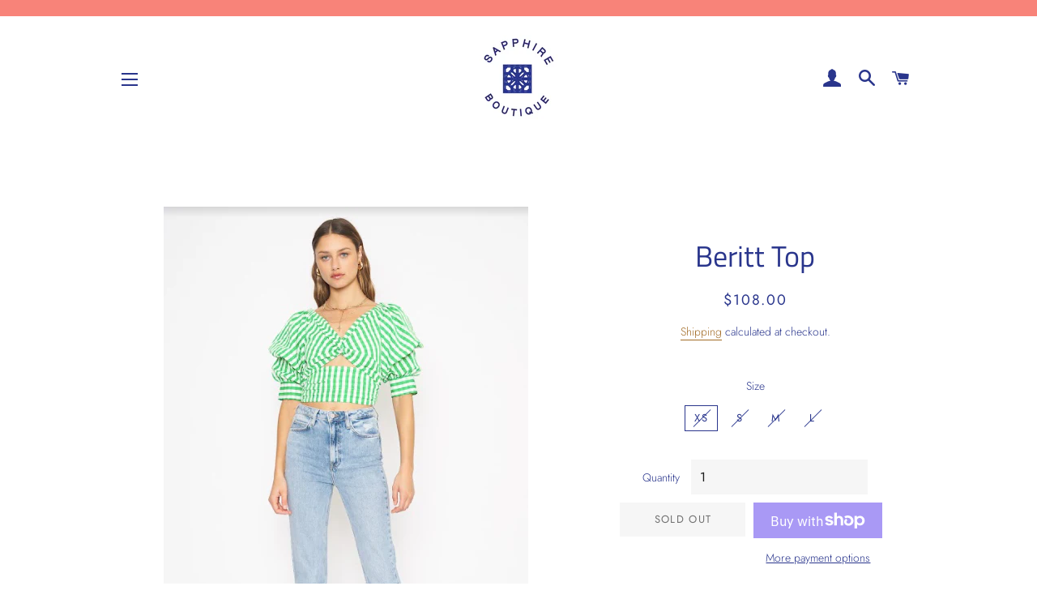

--- FILE ---
content_type: text/html; charset=utf-8
request_url: https://sapphireboutiquecharleston.com/products/beritt-top
body_size: 16875
content:
<!doctype html>
<html class="no-js" lang="en">
<head>

  <!-- Basic page needs ================================================== -->
  <meta charset="utf-8">
  <meta http-equiv="X-UA-Compatible" content="IE=edge,chrome=1">

  
    <link rel="shortcut icon" href="//sapphireboutiquecharleston.com/cdn/shop/files/Sapphire_logo_32x32.JPG?v=1615923776" type="image/png" />
  

  <!-- Title and description ================================================== -->
  <title>
  Beritt Top &ndash; Sapphire Boutique
  </title>

  
  <meta name="description" content="Printed crop top with ruffled balloon sleeves, wrapped fabric that creates a peekaboo cutout, and a statement back to wrap you up in a bow like the gift you are. ">
  

  <!-- Helpers ================================================== -->
  <!-- /snippets/social-meta-tags.liquid -->




<meta property="og:site_name" content="Sapphire Boutique">
<meta property="og:url" content="https://sapphireboutiquecharleston.com/products/beritt-top">
<meta property="og:title" content="Beritt Top">
<meta property="og:type" content="product">
<meta property="og:description" content="Printed crop top with ruffled balloon sleeves, wrapped fabric that creates a peekaboo cutout, and a statement back to wrap you up in a bow like the gift you are. ">

  <meta property="og:price:amount" content="108.00">
  <meta property="og:price:currency" content="USD">

<meta property="og:image" content="http://sapphireboutiquecharleston.com/cdn/shop/products/ScreenShot2022-04-13at2.29.11PM_1200x1200.png?v=1650909905"><meta property="og:image" content="http://sapphireboutiquecharleston.com/cdn/shop/products/ScreenShot2022-04-13at2.29.45PM_1200x1200.png?v=1650909928"><meta property="og:image" content="http://sapphireboutiquecharleston.com/cdn/shop/products/ScreenShot2022-04-13at2.29.28PM_1200x1200.png?v=1650909945">
<meta property="og:image:secure_url" content="https://sapphireboutiquecharleston.com/cdn/shop/products/ScreenShot2022-04-13at2.29.11PM_1200x1200.png?v=1650909905"><meta property="og:image:secure_url" content="https://sapphireboutiquecharleston.com/cdn/shop/products/ScreenShot2022-04-13at2.29.45PM_1200x1200.png?v=1650909928"><meta property="og:image:secure_url" content="https://sapphireboutiquecharleston.com/cdn/shop/products/ScreenShot2022-04-13at2.29.28PM_1200x1200.png?v=1650909945">


<meta name="twitter:card" content="summary_large_image">
<meta name="twitter:title" content="Beritt Top">
<meta name="twitter:description" content="Printed crop top with ruffled balloon sleeves, wrapped fabric that creates a peekaboo cutout, and a statement back to wrap you up in a bow like the gift you are. ">

  <link rel="canonical" href="https://sapphireboutiquecharleston.com/products/beritt-top">
  <meta name="viewport" content="width=device-width,initial-scale=1,shrink-to-fit=no">
  <meta name="theme-color" content="#f88379">

  <!-- CSS ================================================== -->
  <link href="//sapphireboutiquecharleston.com/cdn/shop/t/4/assets/timber.scss.css?v=51845083580850055071768591062" rel="stylesheet" type="text/css" media="all" />
  <link href="//sapphireboutiquecharleston.com/cdn/shop/t/4/assets/theme.scss.css?v=11836169385345101961768591062" rel="stylesheet" type="text/css" media="all" />

  <!-- Sections ================================================== -->
  <script>
    window.theme = window.theme || {};
    theme.strings = {
      zoomClose: "Close (Esc)",
      zoomPrev: "Previous (Left arrow key)",
      zoomNext: "Next (Right arrow key)",
      moneyFormat: "${{amount}}",
      addressError: "Error looking up that address",
      addressNoResults: "No results for that address",
      addressQueryLimit: "You have exceeded the Google API usage limit. Consider upgrading to a \u003ca href=\"https:\/\/developers.google.com\/maps\/premium\/usage-limits\"\u003ePremium Plan\u003c\/a\u003e.",
      authError: "There was a problem authenticating your Google Maps account.",
      cartEmpty: "Your cart is currently empty.",
      cartCookie: "Enable cookies to use the shopping cart",
      cartSavings: "You're saving [savings]",
      productSlideLabel: "Slide [slide_number] of [slide_max]."
    };
    theme.settings = {
      cartType: "page",
      gridType: null
    };
  </script>

  <script src="//sapphireboutiquecharleston.com/cdn/shop/t/4/assets/jquery-2.2.3.min.js?v=58211863146907186831613674200" type="text/javascript"></script>

  <script src="//sapphireboutiquecharleston.com/cdn/shop/t/4/assets/lazysizes.min.js?v=155223123402716617051613674200" async="async"></script>

  <script src="//sapphireboutiquecharleston.com/cdn/shop/t/4/assets/theme.js?v=36273915776091452291613674213" defer="defer"></script>

  <!-- Header hook for plugins ================================================== -->
  <script>window.performance && window.performance.mark && window.performance.mark('shopify.content_for_header.start');</script><meta id="shopify-digital-wallet" name="shopify-digital-wallet" content="/1621327907/digital_wallets/dialog">
<meta name="shopify-checkout-api-token" content="06630f27bb33c8a10c5bac80e6301771">
<meta id="in-context-paypal-metadata" data-shop-id="1621327907" data-venmo-supported="true" data-environment="production" data-locale="en_US" data-paypal-v4="true" data-currency="USD">
<link rel="alternate" type="application/json+oembed" href="https://sapphireboutiquecharleston.com/products/beritt-top.oembed">
<script async="async" src="/checkouts/internal/preloads.js?locale=en-US"></script>
<link rel="preconnect" href="https://shop.app" crossorigin="anonymous">
<script async="async" src="https://shop.app/checkouts/internal/preloads.js?locale=en-US&shop_id=1621327907" crossorigin="anonymous"></script>
<script id="shopify-features" type="application/json">{"accessToken":"06630f27bb33c8a10c5bac80e6301771","betas":["rich-media-storefront-analytics"],"domain":"sapphireboutiquecharleston.com","predictiveSearch":true,"shopId":1621327907,"locale":"en"}</script>
<script>var Shopify = Shopify || {};
Shopify.shop = "sapphire-boutique1.myshopify.com";
Shopify.locale = "en";
Shopify.currency = {"active":"USD","rate":"1.0"};
Shopify.country = "US";
Shopify.theme = {"name":"Brooklyn","id":119864131767,"schema_name":"Brooklyn","schema_version":"17.2.4","theme_store_id":730,"role":"main"};
Shopify.theme.handle = "null";
Shopify.theme.style = {"id":null,"handle":null};
Shopify.cdnHost = "sapphireboutiquecharleston.com/cdn";
Shopify.routes = Shopify.routes || {};
Shopify.routes.root = "/";</script>
<script type="module">!function(o){(o.Shopify=o.Shopify||{}).modules=!0}(window);</script>
<script>!function(o){function n(){var o=[];function n(){o.push(Array.prototype.slice.apply(arguments))}return n.q=o,n}var t=o.Shopify=o.Shopify||{};t.loadFeatures=n(),t.autoloadFeatures=n()}(window);</script>
<script>
  window.ShopifyPay = window.ShopifyPay || {};
  window.ShopifyPay.apiHost = "shop.app\/pay";
  window.ShopifyPay.redirectState = null;
</script>
<script id="shop-js-analytics" type="application/json">{"pageType":"product"}</script>
<script defer="defer" async type="module" src="//sapphireboutiquecharleston.com/cdn/shopifycloud/shop-js/modules/v2/client.init-shop-cart-sync_BT-GjEfc.en.esm.js"></script>
<script defer="defer" async type="module" src="//sapphireboutiquecharleston.com/cdn/shopifycloud/shop-js/modules/v2/chunk.common_D58fp_Oc.esm.js"></script>
<script defer="defer" async type="module" src="//sapphireboutiquecharleston.com/cdn/shopifycloud/shop-js/modules/v2/chunk.modal_xMitdFEc.esm.js"></script>
<script type="module">
  await import("//sapphireboutiquecharleston.com/cdn/shopifycloud/shop-js/modules/v2/client.init-shop-cart-sync_BT-GjEfc.en.esm.js");
await import("//sapphireboutiquecharleston.com/cdn/shopifycloud/shop-js/modules/v2/chunk.common_D58fp_Oc.esm.js");
await import("//sapphireboutiquecharleston.com/cdn/shopifycloud/shop-js/modules/v2/chunk.modal_xMitdFEc.esm.js");

  window.Shopify.SignInWithShop?.initShopCartSync?.({"fedCMEnabled":true,"windoidEnabled":true});

</script>
<script>
  window.Shopify = window.Shopify || {};
  if (!window.Shopify.featureAssets) window.Shopify.featureAssets = {};
  window.Shopify.featureAssets['shop-js'] = {"shop-cart-sync":["modules/v2/client.shop-cart-sync_DZOKe7Ll.en.esm.js","modules/v2/chunk.common_D58fp_Oc.esm.js","modules/v2/chunk.modal_xMitdFEc.esm.js"],"init-fed-cm":["modules/v2/client.init-fed-cm_B6oLuCjv.en.esm.js","modules/v2/chunk.common_D58fp_Oc.esm.js","modules/v2/chunk.modal_xMitdFEc.esm.js"],"shop-cash-offers":["modules/v2/client.shop-cash-offers_D2sdYoxE.en.esm.js","modules/v2/chunk.common_D58fp_Oc.esm.js","modules/v2/chunk.modal_xMitdFEc.esm.js"],"shop-login-button":["modules/v2/client.shop-login-button_QeVjl5Y3.en.esm.js","modules/v2/chunk.common_D58fp_Oc.esm.js","modules/v2/chunk.modal_xMitdFEc.esm.js"],"pay-button":["modules/v2/client.pay-button_DXTOsIq6.en.esm.js","modules/v2/chunk.common_D58fp_Oc.esm.js","modules/v2/chunk.modal_xMitdFEc.esm.js"],"shop-button":["modules/v2/client.shop-button_DQZHx9pm.en.esm.js","modules/v2/chunk.common_D58fp_Oc.esm.js","modules/v2/chunk.modal_xMitdFEc.esm.js"],"avatar":["modules/v2/client.avatar_BTnouDA3.en.esm.js"],"init-windoid":["modules/v2/client.init-windoid_CR1B-cfM.en.esm.js","modules/v2/chunk.common_D58fp_Oc.esm.js","modules/v2/chunk.modal_xMitdFEc.esm.js"],"init-shop-for-new-customer-accounts":["modules/v2/client.init-shop-for-new-customer-accounts_C_vY_xzh.en.esm.js","modules/v2/client.shop-login-button_QeVjl5Y3.en.esm.js","modules/v2/chunk.common_D58fp_Oc.esm.js","modules/v2/chunk.modal_xMitdFEc.esm.js"],"init-shop-email-lookup-coordinator":["modules/v2/client.init-shop-email-lookup-coordinator_BI7n9ZSv.en.esm.js","modules/v2/chunk.common_D58fp_Oc.esm.js","modules/v2/chunk.modal_xMitdFEc.esm.js"],"init-shop-cart-sync":["modules/v2/client.init-shop-cart-sync_BT-GjEfc.en.esm.js","modules/v2/chunk.common_D58fp_Oc.esm.js","modules/v2/chunk.modal_xMitdFEc.esm.js"],"shop-toast-manager":["modules/v2/client.shop-toast-manager_DiYdP3xc.en.esm.js","modules/v2/chunk.common_D58fp_Oc.esm.js","modules/v2/chunk.modal_xMitdFEc.esm.js"],"init-customer-accounts":["modules/v2/client.init-customer-accounts_D9ZNqS-Q.en.esm.js","modules/v2/client.shop-login-button_QeVjl5Y3.en.esm.js","modules/v2/chunk.common_D58fp_Oc.esm.js","modules/v2/chunk.modal_xMitdFEc.esm.js"],"init-customer-accounts-sign-up":["modules/v2/client.init-customer-accounts-sign-up_iGw4briv.en.esm.js","modules/v2/client.shop-login-button_QeVjl5Y3.en.esm.js","modules/v2/chunk.common_D58fp_Oc.esm.js","modules/v2/chunk.modal_xMitdFEc.esm.js"],"shop-follow-button":["modules/v2/client.shop-follow-button_CqMgW2wH.en.esm.js","modules/v2/chunk.common_D58fp_Oc.esm.js","modules/v2/chunk.modal_xMitdFEc.esm.js"],"checkout-modal":["modules/v2/client.checkout-modal_xHeaAweL.en.esm.js","modules/v2/chunk.common_D58fp_Oc.esm.js","modules/v2/chunk.modal_xMitdFEc.esm.js"],"shop-login":["modules/v2/client.shop-login_D91U-Q7h.en.esm.js","modules/v2/chunk.common_D58fp_Oc.esm.js","modules/v2/chunk.modal_xMitdFEc.esm.js"],"lead-capture":["modules/v2/client.lead-capture_BJmE1dJe.en.esm.js","modules/v2/chunk.common_D58fp_Oc.esm.js","modules/v2/chunk.modal_xMitdFEc.esm.js"],"payment-terms":["modules/v2/client.payment-terms_Ci9AEqFq.en.esm.js","modules/v2/chunk.common_D58fp_Oc.esm.js","modules/v2/chunk.modal_xMitdFEc.esm.js"]};
</script>
<script id="__st">var __st={"a":1621327907,"offset":-18000,"reqid":"dc2399cd-05b1-4a56-8840-6762a4aa1c90-1769356674","pageurl":"sapphireboutiquecharleston.com\/products\/beritt-top","u":"31abe03314f0","p":"product","rtyp":"product","rid":7654602277115};</script>
<script>window.ShopifyPaypalV4VisibilityTracking = true;</script>
<script id="captcha-bootstrap">!function(){'use strict';const t='contact',e='account',n='new_comment',o=[[t,t],['blogs',n],['comments',n],[t,'customer']],c=[[e,'customer_login'],[e,'guest_login'],[e,'recover_customer_password'],[e,'create_customer']],r=t=>t.map((([t,e])=>`form[action*='/${t}']:not([data-nocaptcha='true']) input[name='form_type'][value='${e}']`)).join(','),a=t=>()=>t?[...document.querySelectorAll(t)].map((t=>t.form)):[];function s(){const t=[...o],e=r(t);return a(e)}const i='password',u='form_key',d=['recaptcha-v3-token','g-recaptcha-response','h-captcha-response',i],f=()=>{try{return window.sessionStorage}catch{return}},m='__shopify_v',_=t=>t.elements[u];function p(t,e,n=!1){try{const o=window.sessionStorage,c=JSON.parse(o.getItem(e)),{data:r}=function(t){const{data:e,action:n}=t;return t[m]||n?{data:e,action:n}:{data:t,action:n}}(c);for(const[e,n]of Object.entries(r))t.elements[e]&&(t.elements[e].value=n);n&&o.removeItem(e)}catch(o){console.error('form repopulation failed',{error:o})}}const l='form_type',E='cptcha';function T(t){t.dataset[E]=!0}const w=window,h=w.document,L='Shopify',v='ce_forms',y='captcha';let A=!1;((t,e)=>{const n=(g='f06e6c50-85a8-45c8-87d0-21a2b65856fe',I='https://cdn.shopify.com/shopifycloud/storefront-forms-hcaptcha/ce_storefront_forms_captcha_hcaptcha.v1.5.2.iife.js',D={infoText:'Protected by hCaptcha',privacyText:'Privacy',termsText:'Terms'},(t,e,n)=>{const o=w[L][v],c=o.bindForm;if(c)return c(t,g,e,D).then(n);var r;o.q.push([[t,g,e,D],n]),r=I,A||(h.body.append(Object.assign(h.createElement('script'),{id:'captcha-provider',async:!0,src:r})),A=!0)});var g,I,D;w[L]=w[L]||{},w[L][v]=w[L][v]||{},w[L][v].q=[],w[L][y]=w[L][y]||{},w[L][y].protect=function(t,e){n(t,void 0,e),T(t)},Object.freeze(w[L][y]),function(t,e,n,w,h,L){const[v,y,A,g]=function(t,e,n){const i=e?o:[],u=t?c:[],d=[...i,...u],f=r(d),m=r(i),_=r(d.filter((([t,e])=>n.includes(e))));return[a(f),a(m),a(_),s()]}(w,h,L),I=t=>{const e=t.target;return e instanceof HTMLFormElement?e:e&&e.form},D=t=>v().includes(t);t.addEventListener('submit',(t=>{const e=I(t);if(!e)return;const n=D(e)&&!e.dataset.hcaptchaBound&&!e.dataset.recaptchaBound,o=_(e),c=g().includes(e)&&(!o||!o.value);(n||c)&&t.preventDefault(),c&&!n&&(function(t){try{if(!f())return;!function(t){const e=f();if(!e)return;const n=_(t);if(!n)return;const o=n.value;o&&e.removeItem(o)}(t);const e=Array.from(Array(32),(()=>Math.random().toString(36)[2])).join('');!function(t,e){_(t)||t.append(Object.assign(document.createElement('input'),{type:'hidden',name:u})),t.elements[u].value=e}(t,e),function(t,e){const n=f();if(!n)return;const o=[...t.querySelectorAll(`input[type='${i}']`)].map((({name:t})=>t)),c=[...d,...o],r={};for(const[a,s]of new FormData(t).entries())c.includes(a)||(r[a]=s);n.setItem(e,JSON.stringify({[m]:1,action:t.action,data:r}))}(t,e)}catch(e){console.error('failed to persist form',e)}}(e),e.submit())}));const S=(t,e)=>{t&&!t.dataset[E]&&(n(t,e.some((e=>e===t))),T(t))};for(const o of['focusin','change'])t.addEventListener(o,(t=>{const e=I(t);D(e)&&S(e,y())}));const B=e.get('form_key'),M=e.get(l),P=B&&M;t.addEventListener('DOMContentLoaded',(()=>{const t=y();if(P)for(const e of t)e.elements[l].value===M&&p(e,B);[...new Set([...A(),...v().filter((t=>'true'===t.dataset.shopifyCaptcha))])].forEach((e=>S(e,t)))}))}(h,new URLSearchParams(w.location.search),n,t,e,['guest_login'])})(!0,!0)}();</script>
<script integrity="sha256-4kQ18oKyAcykRKYeNunJcIwy7WH5gtpwJnB7kiuLZ1E=" data-source-attribution="shopify.loadfeatures" defer="defer" src="//sapphireboutiquecharleston.com/cdn/shopifycloud/storefront/assets/storefront/load_feature-a0a9edcb.js" crossorigin="anonymous"></script>
<script crossorigin="anonymous" defer="defer" src="//sapphireboutiquecharleston.com/cdn/shopifycloud/storefront/assets/shopify_pay/storefront-65b4c6d7.js?v=20250812"></script>
<script data-source-attribution="shopify.dynamic_checkout.dynamic.init">var Shopify=Shopify||{};Shopify.PaymentButton=Shopify.PaymentButton||{isStorefrontPortableWallets:!0,init:function(){window.Shopify.PaymentButton.init=function(){};var t=document.createElement("script");t.src="https://sapphireboutiquecharleston.com/cdn/shopifycloud/portable-wallets/latest/portable-wallets.en.js",t.type="module",document.head.appendChild(t)}};
</script>
<script data-source-attribution="shopify.dynamic_checkout.buyer_consent">
  function portableWalletsHideBuyerConsent(e){var t=document.getElementById("shopify-buyer-consent"),n=document.getElementById("shopify-subscription-policy-button");t&&n&&(t.classList.add("hidden"),t.setAttribute("aria-hidden","true"),n.removeEventListener("click",e))}function portableWalletsShowBuyerConsent(e){var t=document.getElementById("shopify-buyer-consent"),n=document.getElementById("shopify-subscription-policy-button");t&&n&&(t.classList.remove("hidden"),t.removeAttribute("aria-hidden"),n.addEventListener("click",e))}window.Shopify?.PaymentButton&&(window.Shopify.PaymentButton.hideBuyerConsent=portableWalletsHideBuyerConsent,window.Shopify.PaymentButton.showBuyerConsent=portableWalletsShowBuyerConsent);
</script>
<script>
  function portableWalletsCleanup(e){e&&e.src&&console.error("Failed to load portable wallets script "+e.src);var t=document.querySelectorAll("shopify-accelerated-checkout .shopify-payment-button__skeleton, shopify-accelerated-checkout-cart .wallet-cart-button__skeleton"),e=document.getElementById("shopify-buyer-consent");for(let e=0;e<t.length;e++)t[e].remove();e&&e.remove()}function portableWalletsNotLoadedAsModule(e){e instanceof ErrorEvent&&"string"==typeof e.message&&e.message.includes("import.meta")&&"string"==typeof e.filename&&e.filename.includes("portable-wallets")&&(window.removeEventListener("error",portableWalletsNotLoadedAsModule),window.Shopify.PaymentButton.failedToLoad=e,"loading"===document.readyState?document.addEventListener("DOMContentLoaded",window.Shopify.PaymentButton.init):window.Shopify.PaymentButton.init())}window.addEventListener("error",portableWalletsNotLoadedAsModule);
</script>

<script type="module" src="https://sapphireboutiquecharleston.com/cdn/shopifycloud/portable-wallets/latest/portable-wallets.en.js" onError="portableWalletsCleanup(this)" crossorigin="anonymous"></script>
<script nomodule>
  document.addEventListener("DOMContentLoaded", portableWalletsCleanup);
</script>

<link id="shopify-accelerated-checkout-styles" rel="stylesheet" media="screen" href="https://sapphireboutiquecharleston.com/cdn/shopifycloud/portable-wallets/latest/accelerated-checkout-backwards-compat.css" crossorigin="anonymous">
<style id="shopify-accelerated-checkout-cart">
        #shopify-buyer-consent {
  margin-top: 1em;
  display: inline-block;
  width: 100%;
}

#shopify-buyer-consent.hidden {
  display: none;
}

#shopify-subscription-policy-button {
  background: none;
  border: none;
  padding: 0;
  text-decoration: underline;
  font-size: inherit;
  cursor: pointer;
}

#shopify-subscription-policy-button::before {
  box-shadow: none;
}

      </style>

<script>window.performance && window.performance.mark && window.performance.mark('shopify.content_for_header.end');</script>

  <script src="//sapphireboutiquecharleston.com/cdn/shop/t/4/assets/modernizr.min.js?v=21391054748206432451613674201" type="text/javascript"></script>

  
  

<link href="https://monorail-edge.shopifysvc.com" rel="dns-prefetch">
<script>(function(){if ("sendBeacon" in navigator && "performance" in window) {try {var session_token_from_headers = performance.getEntriesByType('navigation')[0].serverTiming.find(x => x.name == '_s').description;} catch {var session_token_from_headers = undefined;}var session_cookie_matches = document.cookie.match(/_shopify_s=([^;]*)/);var session_token_from_cookie = session_cookie_matches && session_cookie_matches.length === 2 ? session_cookie_matches[1] : "";var session_token = session_token_from_headers || session_token_from_cookie || "";function handle_abandonment_event(e) {var entries = performance.getEntries().filter(function(entry) {return /monorail-edge.shopifysvc.com/.test(entry.name);});if (!window.abandonment_tracked && entries.length === 0) {window.abandonment_tracked = true;var currentMs = Date.now();var navigation_start = performance.timing.navigationStart;var payload = {shop_id: 1621327907,url: window.location.href,navigation_start,duration: currentMs - navigation_start,session_token,page_type: "product"};window.navigator.sendBeacon("https://monorail-edge.shopifysvc.com/v1/produce", JSON.stringify({schema_id: "online_store_buyer_site_abandonment/1.1",payload: payload,metadata: {event_created_at_ms: currentMs,event_sent_at_ms: currentMs}}));}}window.addEventListener('pagehide', handle_abandonment_event);}}());</script>
<script id="web-pixels-manager-setup">(function e(e,d,r,n,o){if(void 0===o&&(o={}),!Boolean(null===(a=null===(i=window.Shopify)||void 0===i?void 0:i.analytics)||void 0===a?void 0:a.replayQueue)){var i,a;window.Shopify=window.Shopify||{};var t=window.Shopify;t.analytics=t.analytics||{};var s=t.analytics;s.replayQueue=[],s.publish=function(e,d,r){return s.replayQueue.push([e,d,r]),!0};try{self.performance.mark("wpm:start")}catch(e){}var l=function(){var e={modern:/Edge?\/(1{2}[4-9]|1[2-9]\d|[2-9]\d{2}|\d{4,})\.\d+(\.\d+|)|Firefox\/(1{2}[4-9]|1[2-9]\d|[2-9]\d{2}|\d{4,})\.\d+(\.\d+|)|Chrom(ium|e)\/(9{2}|\d{3,})\.\d+(\.\d+|)|(Maci|X1{2}).+ Version\/(15\.\d+|(1[6-9]|[2-9]\d|\d{3,})\.\d+)([,.]\d+|)( \(\w+\)|)( Mobile\/\w+|) Safari\/|Chrome.+OPR\/(9{2}|\d{3,})\.\d+\.\d+|(CPU[ +]OS|iPhone[ +]OS|CPU[ +]iPhone|CPU IPhone OS|CPU iPad OS)[ +]+(15[._]\d+|(1[6-9]|[2-9]\d|\d{3,})[._]\d+)([._]\d+|)|Android:?[ /-](13[3-9]|1[4-9]\d|[2-9]\d{2}|\d{4,})(\.\d+|)(\.\d+|)|Android.+Firefox\/(13[5-9]|1[4-9]\d|[2-9]\d{2}|\d{4,})\.\d+(\.\d+|)|Android.+Chrom(ium|e)\/(13[3-9]|1[4-9]\d|[2-9]\d{2}|\d{4,})\.\d+(\.\d+|)|SamsungBrowser\/([2-9]\d|\d{3,})\.\d+/,legacy:/Edge?\/(1[6-9]|[2-9]\d|\d{3,})\.\d+(\.\d+|)|Firefox\/(5[4-9]|[6-9]\d|\d{3,})\.\d+(\.\d+|)|Chrom(ium|e)\/(5[1-9]|[6-9]\d|\d{3,})\.\d+(\.\d+|)([\d.]+$|.*Safari\/(?![\d.]+ Edge\/[\d.]+$))|(Maci|X1{2}).+ Version\/(10\.\d+|(1[1-9]|[2-9]\d|\d{3,})\.\d+)([,.]\d+|)( \(\w+\)|)( Mobile\/\w+|) Safari\/|Chrome.+OPR\/(3[89]|[4-9]\d|\d{3,})\.\d+\.\d+|(CPU[ +]OS|iPhone[ +]OS|CPU[ +]iPhone|CPU IPhone OS|CPU iPad OS)[ +]+(10[._]\d+|(1[1-9]|[2-9]\d|\d{3,})[._]\d+)([._]\d+|)|Android:?[ /-](13[3-9]|1[4-9]\d|[2-9]\d{2}|\d{4,})(\.\d+|)(\.\d+|)|Mobile Safari.+OPR\/([89]\d|\d{3,})\.\d+\.\d+|Android.+Firefox\/(13[5-9]|1[4-9]\d|[2-9]\d{2}|\d{4,})\.\d+(\.\d+|)|Android.+Chrom(ium|e)\/(13[3-9]|1[4-9]\d|[2-9]\d{2}|\d{4,})\.\d+(\.\d+|)|Android.+(UC? ?Browser|UCWEB|U3)[ /]?(15\.([5-9]|\d{2,})|(1[6-9]|[2-9]\d|\d{3,})\.\d+)\.\d+|SamsungBrowser\/(5\.\d+|([6-9]|\d{2,})\.\d+)|Android.+MQ{2}Browser\/(14(\.(9|\d{2,})|)|(1[5-9]|[2-9]\d|\d{3,})(\.\d+|))(\.\d+|)|K[Aa][Ii]OS\/(3\.\d+|([4-9]|\d{2,})\.\d+)(\.\d+|)/},d=e.modern,r=e.legacy,n=navigator.userAgent;return n.match(d)?"modern":n.match(r)?"legacy":"unknown"}(),u="modern"===l?"modern":"legacy",c=(null!=n?n:{modern:"",legacy:""})[u],f=function(e){return[e.baseUrl,"/wpm","/b",e.hashVersion,"modern"===e.buildTarget?"m":"l",".js"].join("")}({baseUrl:d,hashVersion:r,buildTarget:u}),m=function(e){var d=e.version,r=e.bundleTarget,n=e.surface,o=e.pageUrl,i=e.monorailEndpoint;return{emit:function(e){var a=e.status,t=e.errorMsg,s=(new Date).getTime(),l=JSON.stringify({metadata:{event_sent_at_ms:s},events:[{schema_id:"web_pixels_manager_load/3.1",payload:{version:d,bundle_target:r,page_url:o,status:a,surface:n,error_msg:t},metadata:{event_created_at_ms:s}}]});if(!i)return console&&console.warn&&console.warn("[Web Pixels Manager] No Monorail endpoint provided, skipping logging."),!1;try{return self.navigator.sendBeacon.bind(self.navigator)(i,l)}catch(e){}var u=new XMLHttpRequest;try{return u.open("POST",i,!0),u.setRequestHeader("Content-Type","text/plain"),u.send(l),!0}catch(e){return console&&console.warn&&console.warn("[Web Pixels Manager] Got an unhandled error while logging to Monorail."),!1}}}}({version:r,bundleTarget:l,surface:e.surface,pageUrl:self.location.href,monorailEndpoint:e.monorailEndpoint});try{o.browserTarget=l,function(e){var d=e.src,r=e.async,n=void 0===r||r,o=e.onload,i=e.onerror,a=e.sri,t=e.scriptDataAttributes,s=void 0===t?{}:t,l=document.createElement("script"),u=document.querySelector("head"),c=document.querySelector("body");if(l.async=n,l.src=d,a&&(l.integrity=a,l.crossOrigin="anonymous"),s)for(var f in s)if(Object.prototype.hasOwnProperty.call(s,f))try{l.dataset[f]=s[f]}catch(e){}if(o&&l.addEventListener("load",o),i&&l.addEventListener("error",i),u)u.appendChild(l);else{if(!c)throw new Error("Did not find a head or body element to append the script");c.appendChild(l)}}({src:f,async:!0,onload:function(){if(!function(){var e,d;return Boolean(null===(d=null===(e=window.Shopify)||void 0===e?void 0:e.analytics)||void 0===d?void 0:d.initialized)}()){var d=window.webPixelsManager.init(e)||void 0;if(d){var r=window.Shopify.analytics;r.replayQueue.forEach((function(e){var r=e[0],n=e[1],o=e[2];d.publishCustomEvent(r,n,o)})),r.replayQueue=[],r.publish=d.publishCustomEvent,r.visitor=d.visitor,r.initialized=!0}}},onerror:function(){return m.emit({status:"failed",errorMsg:"".concat(f," has failed to load")})},sri:function(e){var d=/^sha384-[A-Za-z0-9+/=]+$/;return"string"==typeof e&&d.test(e)}(c)?c:"",scriptDataAttributes:o}),m.emit({status:"loading"})}catch(e){m.emit({status:"failed",errorMsg:(null==e?void 0:e.message)||"Unknown error"})}}})({shopId: 1621327907,storefrontBaseUrl: "https://sapphireboutiquecharleston.com",extensionsBaseUrl: "https://extensions.shopifycdn.com/cdn/shopifycloud/web-pixels-manager",monorailEndpoint: "https://monorail-edge.shopifysvc.com/unstable/produce_batch",surface: "storefront-renderer",enabledBetaFlags: ["2dca8a86"],webPixelsConfigList: [{"id":"155681019","configuration":"{\"pixel_id\":\"708853746420083\",\"pixel_type\":\"facebook_pixel\",\"metaapp_system_user_token\":\"-\"}","eventPayloadVersion":"v1","runtimeContext":"OPEN","scriptVersion":"ca16bc87fe92b6042fbaa3acc2fbdaa6","type":"APP","apiClientId":2329312,"privacyPurposes":["ANALYTICS","MARKETING","SALE_OF_DATA"],"dataSharingAdjustments":{"protectedCustomerApprovalScopes":["read_customer_address","read_customer_email","read_customer_name","read_customer_personal_data","read_customer_phone"]}},{"id":"shopify-app-pixel","configuration":"{}","eventPayloadVersion":"v1","runtimeContext":"STRICT","scriptVersion":"0450","apiClientId":"shopify-pixel","type":"APP","privacyPurposes":["ANALYTICS","MARKETING"]},{"id":"shopify-custom-pixel","eventPayloadVersion":"v1","runtimeContext":"LAX","scriptVersion":"0450","apiClientId":"shopify-pixel","type":"CUSTOM","privacyPurposes":["ANALYTICS","MARKETING"]}],isMerchantRequest: false,initData: {"shop":{"name":"Sapphire Boutique","paymentSettings":{"currencyCode":"USD"},"myshopifyDomain":"sapphire-boutique1.myshopify.com","countryCode":"US","storefrontUrl":"https:\/\/sapphireboutiquecharleston.com"},"customer":null,"cart":null,"checkout":null,"productVariants":[{"price":{"amount":108.0,"currencyCode":"USD"},"product":{"title":"Beritt Top","vendor":"4si3nna","id":"7654602277115","untranslatedTitle":"Beritt Top","url":"\/products\/beritt-top","type":"Top"},"id":"42890671522043","image":{"src":"\/\/sapphireboutiquecharleston.com\/cdn\/shop\/products\/ScreenShot2022-04-13at2.29.11PM.png?v=1650909905"},"sku":"","title":"XS","untranslatedTitle":"XS"},{"price":{"amount":108.0,"currencyCode":"USD"},"product":{"title":"Beritt Top","vendor":"4si3nna","id":"7654602277115","untranslatedTitle":"Beritt Top","url":"\/products\/beritt-top","type":"Top"},"id":"42890671554811","image":{"src":"\/\/sapphireboutiquecharleston.com\/cdn\/shop\/products\/ScreenShot2022-04-13at2.29.11PM.png?v=1650909905"},"sku":"","title":"S","untranslatedTitle":"S"},{"price":{"amount":108.0,"currencyCode":"USD"},"product":{"title":"Beritt Top","vendor":"4si3nna","id":"7654602277115","untranslatedTitle":"Beritt Top","url":"\/products\/beritt-top","type":"Top"},"id":"42890671587579","image":{"src":"\/\/sapphireboutiquecharleston.com\/cdn\/shop\/products\/ScreenShot2022-04-13at2.29.11PM.png?v=1650909905"},"sku":"","title":"M","untranslatedTitle":"M"},{"price":{"amount":108.0,"currencyCode":"USD"},"product":{"title":"Beritt Top","vendor":"4si3nna","id":"7654602277115","untranslatedTitle":"Beritt Top","url":"\/products\/beritt-top","type":"Top"},"id":"42890671620347","image":{"src":"\/\/sapphireboutiquecharleston.com\/cdn\/shop\/products\/ScreenShot2022-04-13at2.29.11PM.png?v=1650909905"},"sku":"","title":"L","untranslatedTitle":"L"}],"purchasingCompany":null},},"https://sapphireboutiquecharleston.com/cdn","fcfee988w5aeb613cpc8e4bc33m6693e112",{"modern":"","legacy":""},{"shopId":"1621327907","storefrontBaseUrl":"https:\/\/sapphireboutiquecharleston.com","extensionBaseUrl":"https:\/\/extensions.shopifycdn.com\/cdn\/shopifycloud\/web-pixels-manager","surface":"storefront-renderer","enabledBetaFlags":"[\"2dca8a86\"]","isMerchantRequest":"false","hashVersion":"fcfee988w5aeb613cpc8e4bc33m6693e112","publish":"custom","events":"[[\"page_viewed\",{}],[\"product_viewed\",{\"productVariant\":{\"price\":{\"amount\":108.0,\"currencyCode\":\"USD\"},\"product\":{\"title\":\"Beritt Top\",\"vendor\":\"4si3nna\",\"id\":\"7654602277115\",\"untranslatedTitle\":\"Beritt Top\",\"url\":\"\/products\/beritt-top\",\"type\":\"Top\"},\"id\":\"42890671522043\",\"image\":{\"src\":\"\/\/sapphireboutiquecharleston.com\/cdn\/shop\/products\/ScreenShot2022-04-13at2.29.11PM.png?v=1650909905\"},\"sku\":\"\",\"title\":\"XS\",\"untranslatedTitle\":\"XS\"}}]]"});</script><script>
  window.ShopifyAnalytics = window.ShopifyAnalytics || {};
  window.ShopifyAnalytics.meta = window.ShopifyAnalytics.meta || {};
  window.ShopifyAnalytics.meta.currency = 'USD';
  var meta = {"product":{"id":7654602277115,"gid":"gid:\/\/shopify\/Product\/7654602277115","vendor":"4si3nna","type":"Top","handle":"beritt-top","variants":[{"id":42890671522043,"price":10800,"name":"Beritt Top - XS","public_title":"XS","sku":""},{"id":42890671554811,"price":10800,"name":"Beritt Top - S","public_title":"S","sku":""},{"id":42890671587579,"price":10800,"name":"Beritt Top - M","public_title":"M","sku":""},{"id":42890671620347,"price":10800,"name":"Beritt Top - L","public_title":"L","sku":""}],"remote":false},"page":{"pageType":"product","resourceType":"product","resourceId":7654602277115,"requestId":"dc2399cd-05b1-4a56-8840-6762a4aa1c90-1769356674"}};
  for (var attr in meta) {
    window.ShopifyAnalytics.meta[attr] = meta[attr];
  }
</script>
<script class="analytics">
  (function () {
    var customDocumentWrite = function(content) {
      var jquery = null;

      if (window.jQuery) {
        jquery = window.jQuery;
      } else if (window.Checkout && window.Checkout.$) {
        jquery = window.Checkout.$;
      }

      if (jquery) {
        jquery('body').append(content);
      }
    };

    var hasLoggedConversion = function(token) {
      if (token) {
        return document.cookie.indexOf('loggedConversion=' + token) !== -1;
      }
      return false;
    }

    var setCookieIfConversion = function(token) {
      if (token) {
        var twoMonthsFromNow = new Date(Date.now());
        twoMonthsFromNow.setMonth(twoMonthsFromNow.getMonth() + 2);

        document.cookie = 'loggedConversion=' + token + '; expires=' + twoMonthsFromNow;
      }
    }

    var trekkie = window.ShopifyAnalytics.lib = window.trekkie = window.trekkie || [];
    if (trekkie.integrations) {
      return;
    }
    trekkie.methods = [
      'identify',
      'page',
      'ready',
      'track',
      'trackForm',
      'trackLink'
    ];
    trekkie.factory = function(method) {
      return function() {
        var args = Array.prototype.slice.call(arguments);
        args.unshift(method);
        trekkie.push(args);
        return trekkie;
      };
    };
    for (var i = 0; i < trekkie.methods.length; i++) {
      var key = trekkie.methods[i];
      trekkie[key] = trekkie.factory(key);
    }
    trekkie.load = function(config) {
      trekkie.config = config || {};
      trekkie.config.initialDocumentCookie = document.cookie;
      var first = document.getElementsByTagName('script')[0];
      var script = document.createElement('script');
      script.type = 'text/javascript';
      script.onerror = function(e) {
        var scriptFallback = document.createElement('script');
        scriptFallback.type = 'text/javascript';
        scriptFallback.onerror = function(error) {
                var Monorail = {
      produce: function produce(monorailDomain, schemaId, payload) {
        var currentMs = new Date().getTime();
        var event = {
          schema_id: schemaId,
          payload: payload,
          metadata: {
            event_created_at_ms: currentMs,
            event_sent_at_ms: currentMs
          }
        };
        return Monorail.sendRequest("https://" + monorailDomain + "/v1/produce", JSON.stringify(event));
      },
      sendRequest: function sendRequest(endpointUrl, payload) {
        // Try the sendBeacon API
        if (window && window.navigator && typeof window.navigator.sendBeacon === 'function' && typeof window.Blob === 'function' && !Monorail.isIos12()) {
          var blobData = new window.Blob([payload], {
            type: 'text/plain'
          });

          if (window.navigator.sendBeacon(endpointUrl, blobData)) {
            return true;
          } // sendBeacon was not successful

        } // XHR beacon

        var xhr = new XMLHttpRequest();

        try {
          xhr.open('POST', endpointUrl);
          xhr.setRequestHeader('Content-Type', 'text/plain');
          xhr.send(payload);
        } catch (e) {
          console.log(e);
        }

        return false;
      },
      isIos12: function isIos12() {
        return window.navigator.userAgent.lastIndexOf('iPhone; CPU iPhone OS 12_') !== -1 || window.navigator.userAgent.lastIndexOf('iPad; CPU OS 12_') !== -1;
      }
    };
    Monorail.produce('monorail-edge.shopifysvc.com',
      'trekkie_storefront_load_errors/1.1',
      {shop_id: 1621327907,
      theme_id: 119864131767,
      app_name: "storefront",
      context_url: window.location.href,
      source_url: "//sapphireboutiquecharleston.com/cdn/s/trekkie.storefront.8d95595f799fbf7e1d32231b9a28fd43b70c67d3.min.js"});

        };
        scriptFallback.async = true;
        scriptFallback.src = '//sapphireboutiquecharleston.com/cdn/s/trekkie.storefront.8d95595f799fbf7e1d32231b9a28fd43b70c67d3.min.js';
        first.parentNode.insertBefore(scriptFallback, first);
      };
      script.async = true;
      script.src = '//sapphireboutiquecharleston.com/cdn/s/trekkie.storefront.8d95595f799fbf7e1d32231b9a28fd43b70c67d3.min.js';
      first.parentNode.insertBefore(script, first);
    };
    trekkie.load(
      {"Trekkie":{"appName":"storefront","development":false,"defaultAttributes":{"shopId":1621327907,"isMerchantRequest":null,"themeId":119864131767,"themeCityHash":"2446079510474111565","contentLanguage":"en","currency":"USD","eventMetadataId":"e559b1a9-c05f-4b0e-a20f-69bcca1e08ea"},"isServerSideCookieWritingEnabled":true,"monorailRegion":"shop_domain","enabledBetaFlags":["65f19447"]},"Session Attribution":{},"S2S":{"facebookCapiEnabled":false,"source":"trekkie-storefront-renderer","apiClientId":580111}}
    );

    var loaded = false;
    trekkie.ready(function() {
      if (loaded) return;
      loaded = true;

      window.ShopifyAnalytics.lib = window.trekkie;

      var originalDocumentWrite = document.write;
      document.write = customDocumentWrite;
      try { window.ShopifyAnalytics.merchantGoogleAnalytics.call(this); } catch(error) {};
      document.write = originalDocumentWrite;

      window.ShopifyAnalytics.lib.page(null,{"pageType":"product","resourceType":"product","resourceId":7654602277115,"requestId":"dc2399cd-05b1-4a56-8840-6762a4aa1c90-1769356674","shopifyEmitted":true});

      var match = window.location.pathname.match(/checkouts\/(.+)\/(thank_you|post_purchase)/)
      var token = match? match[1]: undefined;
      if (!hasLoggedConversion(token)) {
        setCookieIfConversion(token);
        window.ShopifyAnalytics.lib.track("Viewed Product",{"currency":"USD","variantId":42890671522043,"productId":7654602277115,"productGid":"gid:\/\/shopify\/Product\/7654602277115","name":"Beritt Top - XS","price":"108.00","sku":"","brand":"4si3nna","variant":"XS","category":"Top","nonInteraction":true,"remote":false},undefined,undefined,{"shopifyEmitted":true});
      window.ShopifyAnalytics.lib.track("monorail:\/\/trekkie_storefront_viewed_product\/1.1",{"currency":"USD","variantId":42890671522043,"productId":7654602277115,"productGid":"gid:\/\/shopify\/Product\/7654602277115","name":"Beritt Top - XS","price":"108.00","sku":"","brand":"4si3nna","variant":"XS","category":"Top","nonInteraction":true,"remote":false,"referer":"https:\/\/sapphireboutiquecharleston.com\/products\/beritt-top"});
      }
    });


        var eventsListenerScript = document.createElement('script');
        eventsListenerScript.async = true;
        eventsListenerScript.src = "//sapphireboutiquecharleston.com/cdn/shopifycloud/storefront/assets/shop_events_listener-3da45d37.js";
        document.getElementsByTagName('head')[0].appendChild(eventsListenerScript);

})();</script>
<script
  defer
  src="https://sapphireboutiquecharleston.com/cdn/shopifycloud/perf-kit/shopify-perf-kit-3.0.4.min.js"
  data-application="storefront-renderer"
  data-shop-id="1621327907"
  data-render-region="gcp-us-east1"
  data-page-type="product"
  data-theme-instance-id="119864131767"
  data-theme-name="Brooklyn"
  data-theme-version="17.2.4"
  data-monorail-region="shop_domain"
  data-resource-timing-sampling-rate="10"
  data-shs="true"
  data-shs-beacon="true"
  data-shs-export-with-fetch="true"
  data-shs-logs-sample-rate="1"
  data-shs-beacon-endpoint="https://sapphireboutiquecharleston.com/api/collect"
></script>
</head>


<body id="beritt-top" class="template-product">

  <div id="shopify-section-header" class="shopify-section"><style data-shopify>.header-wrapper .site-nav__link,
  .header-wrapper .site-header__logo a,
  .header-wrapper .site-nav__dropdown-link,
  .header-wrapper .site-nav--has-dropdown > a.nav-focus,
  .header-wrapper .site-nav--has-dropdown.nav-hover > a,
  .header-wrapper .site-nav--has-dropdown:hover > a {
    color: #29358c;
  }

  .header-wrapper .site-header__logo a:hover,
  .header-wrapper .site-header__logo a:focus,
  .header-wrapper .site-nav__link:hover,
  .header-wrapper .site-nav__link:focus,
  .header-wrapper .site-nav--has-dropdown a:hover,
  .header-wrapper .site-nav--has-dropdown > a.nav-focus:hover,
  .header-wrapper .site-nav--has-dropdown > a.nav-focus:focus,
  .header-wrapper .site-nav--has-dropdown .site-nav__link:hover,
  .header-wrapper .site-nav--has-dropdown .site-nav__link:focus,
  .header-wrapper .site-nav--has-dropdown.nav-hover > a:hover,
  .header-wrapper .site-nav__dropdown a:focus {
    color: rgba(41, 53, 140, 0.75);
  }

  .header-wrapper .burger-icon,
  .header-wrapper .site-nav--has-dropdown:hover > a:before,
  .header-wrapper .site-nav--has-dropdown > a.nav-focus:before,
  .header-wrapper .site-nav--has-dropdown.nav-hover > a:before {
    background: #29358c;
  }

  .header-wrapper .site-nav__link:hover .burger-icon {
    background: rgba(41, 53, 140, 0.75);
  }

  .site-header__logo img {
    max-width: 125px;
  }

  @media screen and (max-width: 768px) {
    .site-header__logo img {
      max-width: 100%;
    }
  }</style><div data-section-id="header" data-section-type="header-section" data-template="product">
  <div id="NavDrawer" class="drawer drawer--left">
      <div class="drawer__inner drawer-left__inner">

    

    <ul class="mobile-nav">
      
        

          <li class="mobile-nav__item">
            <a
              href="/"
              class="mobile-nav__link"
              >
                Home
            </a>
          </li>

        
      
        

          <li class="mobile-nav__item">
            <a
              href="/collections/new-arrivals-1"
              class="mobile-nav__link"
              >
                New Arrivals
            </a>
          </li>

        
      
        
          <li class="mobile-nav__item">
            <div class="mobile-nav__has-sublist">
              <a
                href="/collections/all-clothing"
                class="mobile-nav__link"
                id="Label-3"
                >All Clothing</a>
              <div class="mobile-nav__toggle">
                <button type="button" class="mobile-nav__toggle-btn icon-fallback-text" aria-controls="Linklist-3" aria-expanded="false">
                  <span class="icon-fallback-text mobile-nav__toggle-open">
                    <span class="icon icon-plus" aria-hidden="true"></span>
                    <span class="fallback-text">Expand submenu All Clothing</span>
                  </span>
                  <span class="icon-fallback-text mobile-nav__toggle-close">
                    <span class="icon icon-minus" aria-hidden="true"></span>
                    <span class="fallback-text">Collapse submenu All Clothing</span>
                  </span>
                </button>
              </div>
            </div>
            <ul class="mobile-nav__sublist" id="Linklist-3" aria-labelledby="Label-3" role="navigation">
              
              
                
                <li class="mobile-nav__item">
                  <a
                    href="/collections/tops-1"
                    class="mobile-nav__link"
                    >
                      Tops
                  </a>
                </li>
                
              
                
                <li class="mobile-nav__item">
                  <a
                    href="/collections/bottoms-1"
                    class="mobile-nav__link"
                    >
                      Bottoms
                  </a>
                </li>
                
              
                
                <li class="mobile-nav__item">
                  <a
                    href="/collections/dresses-1"
                    class="mobile-nav__link"
                    >
                      Dresses
                  </a>
                </li>
                
              
                
                <li class="mobile-nav__item">
                  <a
                    href="/collections/rompers-jumpsuits-1"
                    class="mobile-nav__link"
                    >
                      Rompers + Jumpsuits
                  </a>
                </li>
                
              
                
                <li class="mobile-nav__item">
                  <a
                    href="/collections/sweaters-1"
                    class="mobile-nav__link"
                    >
                      Sweaters
                  </a>
                </li>
                
              
                
                <li class="mobile-nav__item">
                  <a
                    href="/collections/denim-1"
                    class="mobile-nav__link"
                    >
                      Denim
                  </a>
                </li>
                
              
                
                <li class="mobile-nav__item">
                  <a
                    href="/collections/jackets-1"
                    class="mobile-nav__link"
                    >
                      Jackets
                  </a>
                </li>
                
              
            </ul>
          </li>

          
      
        

          <li class="mobile-nav__item">
            <a
              href="/collections/shoes-1"
              class="mobile-nav__link"
              >
                Shoes
            </a>
          </li>

        
      
        
          <li class="mobile-nav__item">
            <div class="mobile-nav__has-sublist">
              <a
                href="/collections/accessories-1"
                class="mobile-nav__link"
                id="Label-5"
                >Accessories</a>
              <div class="mobile-nav__toggle">
                <button type="button" class="mobile-nav__toggle-btn icon-fallback-text" aria-controls="Linklist-5" aria-expanded="false">
                  <span class="icon-fallback-text mobile-nav__toggle-open">
                    <span class="icon icon-plus" aria-hidden="true"></span>
                    <span class="fallback-text">Expand submenu Accessories</span>
                  </span>
                  <span class="icon-fallback-text mobile-nav__toggle-close">
                    <span class="icon icon-minus" aria-hidden="true"></span>
                    <span class="fallback-text">Collapse submenu Accessories</span>
                  </span>
                </button>
              </div>
            </div>
            <ul class="mobile-nav__sublist" id="Linklist-5" aria-labelledby="Label-5" role="navigation">
              
              
                
                <li class="mobile-nav__item">
                  <a
                    href="/collections/bags-totes"
                    class="mobile-nav__link"
                    >
                      Bags &amp; Totes
                  </a>
                </li>
                
              
                
                <li class="mobile-nav__item">
                  <a
                    href="/collections/jewelry-1"
                    class="mobile-nav__link"
                    >
                      Jewelry
                  </a>
                </li>
                
              
                
                <li class="mobile-nav__item">
                  <a
                    href="/collections/sunglasses-1"
                    class="mobile-nav__link"
                    >
                      Sunglasses
                  </a>
                </li>
                
              
                
                <li class="mobile-nav__item">
                  <a
                    href="/collections/belts-1"
                    class="mobile-nav__link"
                    >
                      Belts
                  </a>
                </li>
                
              
                
                <li class="mobile-nav__item">
                  <a
                    href="/collections/nippies-skin-1"
                    class="mobile-nav__link"
                    >
                      Nippies
                  </a>
                </li>
                
              
            </ul>
          </li>

          
      
        

          <li class="mobile-nav__item">
            <a
              href="/collections/sale"
              class="mobile-nav__link"
              >
                Sale
            </a>
          </li>

        
      
      
      <li class="mobile-nav__spacer"></li>

      
      
        
          <li class="mobile-nav__item mobile-nav__item--secondary">
            <a href="/account/login" id="customer_login_link">Log In</a>
          </li>
          <li class="mobile-nav__item mobile-nav__item--secondary">
            <a href="/account/register" id="customer_register_link">Create Account</a>
          </li>
        
      
      
        <li class="mobile-nav__item mobile-nav__item--secondary"><a href="/search">Search</a></li>
      
        <li class="mobile-nav__item mobile-nav__item--secondary"><a href="/pages/return-policy">Return Policy</a></li>
      
        <li class="mobile-nav__item mobile-nav__item--secondary"><a href="/pages/shipping-policy">Shipping Policy</a></li>
      
        <li class="mobile-nav__item mobile-nav__item--secondary"><a href="/pages/contact-us">Contact Us</a></li>
      
        <li class="mobile-nav__item mobile-nav__item--secondary"><a href="/pages/sizing-chart">Sizing Chart</a></li>
      
    </ul>
    <!-- //mobile-nav -->
  </div>


  </div>
  <div class="header-container drawer__header-container">
    <div class="header-wrapper" data-header-wrapper>
      
        
          <style>
            .announcement-bar {
              background-color: #f88379;
            }

            .announcement-bar--link:hover {
              

              
                
                background-color: #f99c94;
              
            }

            .announcement-bar__message {
              color: #ffffff;
            }
          </style>

          
            <div class="announcement-bar">
          

            <p class="announcement-bar__message"></p>

          
            </div>
          

        
      

      <header class="site-header" role="banner">
        <div class="wrapper">
          <div class="grid--full grid--table">
            <div class="grid__item large--hide large--one-sixth one-quarter">
              <div class="site-nav--open site-nav--mobile">
                <button type="button" class="icon-fallback-text site-nav__link site-nav__link--burger js-drawer-open-button-left" aria-controls="NavDrawer">
                  <span class="burger-icon burger-icon--top"></span>
                  <span class="burger-icon burger-icon--mid"></span>
                  <span class="burger-icon burger-icon--bottom"></span>
                  <span class="fallback-text">Site navigation</span>
                </button>
              </div>
            </div>
            <div class="grid__item large--one-third medium-down--one-half">
              
              
                <div class="h1 site-header__logo large--left" itemscope itemtype="http://schema.org/Organization">
              
                

                <a href="/" itemprop="url" class="site-header__logo-link">
                  
                    <img class="site-header__logo-image" src="//sapphireboutiquecharleston.com/cdn/shop/files/Sapphire_logo_125x.JPG?v=1615923776" srcset="//sapphireboutiquecharleston.com/cdn/shop/files/Sapphire_logo_125x.JPG?v=1615923776 1x, //sapphireboutiquecharleston.com/cdn/shop/files/Sapphire_logo_125x@2x.JPG?v=1615923776 2x" alt="Sapphire Boutique" itemprop="logo">

                    
                  
                </a>
              
                </div>
              
            </div>
            <nav class="grid__item large--two-thirds large--text-right medium-down--hide" role="navigation">
              
              <!-- begin site-nav -->
              <ul class="site-nav" id="AccessibleNav">
                
                  
                    <li class="site-nav__item">
                      <a
                        href="/"
                        class="site-nav__link"
                        data-meganav-type="child"
                        >
                          Home
                      </a>
                    </li>
                  
                
                  
                    <li class="site-nav__item">
                      <a
                        href="/collections/new-arrivals-1"
                        class="site-nav__link"
                        data-meganav-type="child"
                        >
                          New Arrivals
                      </a>
                    </li>
                  
                
                  
                  
                    <li
                      class="site-nav__item site-nav--has-dropdown "
                      aria-haspopup="true"
                      data-meganav-type="parent">
                      <a
                        href="/collections/all-clothing"
                        class="site-nav__link"
                        data-meganav-type="parent"
                        aria-controls="MenuParent-3"
                        aria-expanded="false"
                        >
                          All Clothing
                          <span class="icon icon-arrow-down" aria-hidden="true"></span>
                      </a>
                      <ul
                        id="MenuParent-3"
                        class="site-nav__dropdown "
                        data-meganav-dropdown>
                        
                          
                            <li>
                              <a
                                href="/collections/tops-1"
                                class="site-nav__dropdown-link"
                                data-meganav-type="child"
                                
                                tabindex="-1">
                                  Tops
                              </a>
                            </li>
                          
                        
                          
                            <li>
                              <a
                                href="/collections/bottoms-1"
                                class="site-nav__dropdown-link"
                                data-meganav-type="child"
                                
                                tabindex="-1">
                                  Bottoms
                              </a>
                            </li>
                          
                        
                          
                            <li>
                              <a
                                href="/collections/dresses-1"
                                class="site-nav__dropdown-link"
                                data-meganav-type="child"
                                
                                tabindex="-1">
                                  Dresses
                              </a>
                            </li>
                          
                        
                          
                            <li>
                              <a
                                href="/collections/rompers-jumpsuits-1"
                                class="site-nav__dropdown-link"
                                data-meganav-type="child"
                                
                                tabindex="-1">
                                  Rompers + Jumpsuits
                              </a>
                            </li>
                          
                        
                          
                            <li>
                              <a
                                href="/collections/sweaters-1"
                                class="site-nav__dropdown-link"
                                data-meganav-type="child"
                                
                                tabindex="-1">
                                  Sweaters
                              </a>
                            </li>
                          
                        
                          
                            <li>
                              <a
                                href="/collections/denim-1"
                                class="site-nav__dropdown-link"
                                data-meganav-type="child"
                                
                                tabindex="-1">
                                  Denim
                              </a>
                            </li>
                          
                        
                          
                            <li>
                              <a
                                href="/collections/jackets-1"
                                class="site-nav__dropdown-link"
                                data-meganav-type="child"
                                
                                tabindex="-1">
                                  Jackets
                              </a>
                            </li>
                          
                        
                      </ul>
                    </li>
                  
                
                  
                    <li class="site-nav__item">
                      <a
                        href="/collections/shoes-1"
                        class="site-nav__link"
                        data-meganav-type="child"
                        >
                          Shoes
                      </a>
                    </li>
                  
                
                  
                  
                    <li
                      class="site-nav__item site-nav--has-dropdown "
                      aria-haspopup="true"
                      data-meganav-type="parent">
                      <a
                        href="/collections/accessories-1"
                        class="site-nav__link"
                        data-meganav-type="parent"
                        aria-controls="MenuParent-5"
                        aria-expanded="false"
                        >
                          Accessories
                          <span class="icon icon-arrow-down" aria-hidden="true"></span>
                      </a>
                      <ul
                        id="MenuParent-5"
                        class="site-nav__dropdown "
                        data-meganav-dropdown>
                        
                          
                            <li>
                              <a
                                href="/collections/bags-totes"
                                class="site-nav__dropdown-link"
                                data-meganav-type="child"
                                
                                tabindex="-1">
                                  Bags &amp; Totes
                              </a>
                            </li>
                          
                        
                          
                            <li>
                              <a
                                href="/collections/jewelry-1"
                                class="site-nav__dropdown-link"
                                data-meganav-type="child"
                                
                                tabindex="-1">
                                  Jewelry
                              </a>
                            </li>
                          
                        
                          
                            <li>
                              <a
                                href="/collections/sunglasses-1"
                                class="site-nav__dropdown-link"
                                data-meganav-type="child"
                                
                                tabindex="-1">
                                  Sunglasses
                              </a>
                            </li>
                          
                        
                          
                            <li>
                              <a
                                href="/collections/belts-1"
                                class="site-nav__dropdown-link"
                                data-meganav-type="child"
                                
                                tabindex="-1">
                                  Belts
                              </a>
                            </li>
                          
                        
                          
                            <li>
                              <a
                                href="/collections/nippies-skin-1"
                                class="site-nav__dropdown-link"
                                data-meganav-type="child"
                                
                                tabindex="-1">
                                  Nippies
                              </a>
                            </li>
                          
                        
                      </ul>
                    </li>
                  
                
                  
                    <li class="site-nav__item">
                      <a
                        href="/collections/sale"
                        class="site-nav__link"
                        data-meganav-type="child"
                        >
                          Sale
                      </a>
                    </li>
                  
                

                
                
                  <li class="site-nav__item site-nav__expanded-item site-nav__item--compressed">
                    <a class="site-nav__link site-nav__link--icon" href="/account">
                      <span class="icon-fallback-text">
                        <span class="icon icon-customer" aria-hidden="true"></span>
                        <span class="fallback-text">
                          
                            Log In
                          
                        </span>
                      </span>
                    </a>
                  </li>
                

                
                  
                  
                  <li class="site-nav__item site-nav__item--compressed">
                    <a href="/search" class="site-nav__link site-nav__link--icon js-toggle-search-modal" data-mfp-src="#SearchModal">
                      <span class="icon-fallback-text">
                        <span class="icon icon-search" aria-hidden="true"></span>
                        <span class="fallback-text">Search</span>
                      </span>
                    </a>
                  </li>
                

                <li class="site-nav__item site-nav__item--compressed">
                  <a href="/cart" class="site-nav__link site-nav__link--icon cart-link js-drawer-open-button-right" aria-controls="CartDrawer">
                    <span class="icon-fallback-text">
                      <span class="icon icon-cart" aria-hidden="true"></span>
                      <span class="fallback-text">Cart</span>
                    </span>
                    <span class="cart-link__bubble"></span>
                  </a>
                </li>

              </ul>
              <!-- //site-nav -->
            </nav>
            <div class="grid__item large--hide one-quarter">
              <div class="site-nav--mobile text-right">
                <a href="/cart" class="site-nav__link cart-link js-drawer-open-button-right" aria-controls="CartDrawer">
                  <span class="icon-fallback-text">
                    <span class="icon icon-cart" aria-hidden="true"></span>
                    <span class="fallback-text">Cart</span>
                  </span>
                  <span class="cart-link__bubble"></span>
                </a>
              </div>
            </div>
          </div>

        </div>
      </header>
    </div>
  </div>
</div>




</div>

  <div id="CartDrawer" class="drawer drawer--right drawer--has-fixed-footer">
    <div class="drawer__fixed-header">
      <div class="drawer__header">
        <div class="drawer__title">Your cart</div>
        <div class="drawer__close">
          <button type="button" class="icon-fallback-text drawer__close-button js-drawer-close">
            <span class="icon icon-x" aria-hidden="true"></span>
            <span class="fallback-text">Close Cart</span>
          </button>
        </div>
      </div>
    </div>
    <div class="drawer__inner">
      <div id="CartContainer" class="drawer__cart"></div>
    </div>
  </div>

  <div id="PageContainer" class="page-container">
    <main class="main-content" role="main">
      
        <div class="wrapper">
      
        <!-- /templates/product.liquid -->


<div id="shopify-section-product-template" class="shopify-section"><!-- /templates/product.liquid --><div itemscope itemtype="http://schema.org/Product" id="ProductSection--product-template"
  data-section-id="product-template"
  data-section-type="product-template"
  data-image-zoom-type="true"
  data-enable-history-state="true"
  data-stacked-layout="false"
  >

    <meta itemprop="url" content="https://sapphireboutiquecharleston.com/products/beritt-top">
    <meta itemprop="image" content="//sapphireboutiquecharleston.com/cdn/shop/products/ScreenShot2022-04-13at2.29.11PM_grande.png?v=1650909905">

    
    

    
    
<div class="grid product-single">
      <div class="grid__item large--seven-twelfths medium--seven-twelfths text-center">
        <div id="ProductMediaGroup-product-template" class="product-single__media-group-wrapper" data-product-single-media-group-wrapper>
          <div class="product-single__media-group product-single__media-group--single-xr" data-product-single-media-group>
            

<div class="product-single__media-flex-wrapper" data-slick-media-label="Load image into Gallery viewer, Beritt Top
" data-product-single-media-flex-wrapper>
                <div class="product-single__media-flex">






<div id="ProductMediaWrapper-product-template-29809453105403" class="product-single__media-wrapper "



data-product-single-media-wrapper
data-media-id="product-template-29809453105403"
tabindex="-1">
  
    <style>
  

  @media screen and (min-width: 591px) { 
    .product-single__media-product-template-29809453105403 {
      max-width: 450px;
      max-height: 679px;
    }
    #ProductMediaWrapper-product-template-29809453105403 {
      max-width: 450px;
    }
   } 

  
    
    @media screen and (max-width: 590px) {
      .product-single__media-product-template-29809453105403 {
        max-width: 391.0162002945508px;
      }
      #ProductMediaWrapper-product-template-29809453105403 {
        max-width: 391.0162002945508px;
      }
    }
  
</style>

    <div class="product-single__media" style="padding-top:150.8888888888889%;">
      
      <img class="mfp-image lazyload product-single__media-product-template-29809453105403"
        src="//sapphireboutiquecharleston.com/cdn/shop/products/ScreenShot2022-04-13at2.29.11PM_300x300.png?v=1650909905"
        data-src="//sapphireboutiquecharleston.com/cdn/shop/products/ScreenShot2022-04-13at2.29.11PM_{width}x.png?v=1650909905"
        data-widths="[180, 360, 590, 720, 900, 1080, 1296, 1512, 1728, 2048]"
        data-aspectratio="0.6627393225331369"
        data-sizes="auto"
         data-mfp-src="//sapphireboutiquecharleston.com/cdn/shop/products/ScreenShot2022-04-13at2.29.11PM_1024x1024.png?v=1650909905"
        data-media-id="29809453105403"
        alt="Beritt Top">
    </div>
  
  <noscript>
    <img class="product-single__media" src="//sapphireboutiquecharleston.com/cdn/shop/products/ScreenShot2022-04-13at2.29.11PM.png?v=1650909905"
      alt="Beritt Top">
  </noscript>
</div>

                  
                </div>
              </div><div class="product-single__media-flex-wrapper" data-slick-media-label="Load image into Gallery viewer, Beritt Top
" data-product-single-media-flex-wrapper>
                <div class="product-single__media-flex">






<div id="ProductMediaWrapper-product-template-29809454153979" class="product-single__media-wrapper  hide"



data-product-single-media-wrapper
data-media-id="product-template-29809454153979"
tabindex="-1">
  
    <style>
  

  @media screen and (min-width: 591px) { 
    .product-single__media-product-template-29809454153979 {
      max-width: 450px;
      max-height: 674px;
    }
    #ProductMediaWrapper-product-template-29809454153979 {
      max-width: 450px;
    }
   } 

  
    
    @media screen and (max-width: 590px) {
      .product-single__media-product-template-29809454153979 {
        max-width: 393.9169139465875px;
      }
      #ProductMediaWrapper-product-template-29809454153979 {
        max-width: 393.9169139465875px;
      }
    }
  
</style>

    <div class="product-single__media" style="padding-top:149.7777777777778%;">
      
      <img class="mfp-image lazyload product-single__media-product-template-29809454153979"
        src="//sapphireboutiquecharleston.com/cdn/shop/products/ScreenShot2022-04-13at2.29.45PM_300x300.png?v=1650909928"
        data-src="//sapphireboutiquecharleston.com/cdn/shop/products/ScreenShot2022-04-13at2.29.45PM_{width}x.png?v=1650909928"
        data-widths="[180, 360, 590, 720, 900, 1080, 1296, 1512, 1728, 2048]"
        data-aspectratio="0.6676557863501483"
        data-sizes="auto"
         data-mfp-src="//sapphireboutiquecharleston.com/cdn/shop/products/ScreenShot2022-04-13at2.29.45PM_1024x1024.png?v=1650909928"
        data-media-id="29809454153979"
        alt="Beritt Top">
    </div>
  
  <noscript>
    <img class="product-single__media" src="//sapphireboutiquecharleston.com/cdn/shop/products/ScreenShot2022-04-13at2.29.45PM.png?v=1650909928"
      alt="Beritt Top">
  </noscript>
</div>

                  
                </div>
              </div><div class="product-single__media-flex-wrapper" data-slick-media-label="Load image into Gallery viewer, Beritt Top
" data-product-single-media-flex-wrapper>
                <div class="product-single__media-flex">






<div id="ProductMediaWrapper-product-template-29809455268091" class="product-single__media-wrapper  hide"



data-product-single-media-wrapper
data-media-id="product-template-29809455268091"
tabindex="-1">
  
    <style>
  

  @media screen and (min-width: 591px) { 
    .product-single__media-product-template-29809455268091 {
      max-width: 448px;
      max-height: 680px;
    }
    #ProductMediaWrapper-product-template-29809455268091 {
      max-width: 448px;
    }
   } 

  
    
    @media screen and (max-width: 590px) {
      .product-single__media-product-template-29809455268091 {
        max-width: 388.70588235294116px;
      }
      #ProductMediaWrapper-product-template-29809455268091 {
        max-width: 388.70588235294116px;
      }
    }
  
</style>

    <div class="product-single__media" style="padding-top:151.78571428571428%;">
      
      <img class="mfp-image lazyload product-single__media-product-template-29809455268091"
        src="//sapphireboutiquecharleston.com/cdn/shop/products/ScreenShot2022-04-13at2.29.28PM_300x300.png?v=1650909945"
        data-src="//sapphireboutiquecharleston.com/cdn/shop/products/ScreenShot2022-04-13at2.29.28PM_{width}x.png?v=1650909945"
        data-widths="[180, 360, 590, 720, 900, 1080, 1296, 1512, 1728, 2048]"
        data-aspectratio="0.6588235294117647"
        data-sizes="auto"
         data-mfp-src="//sapphireboutiquecharleston.com/cdn/shop/products/ScreenShot2022-04-13at2.29.28PM_1024x1024.png?v=1650909945"
        data-media-id="29809455268091"
        alt="Beritt Top">
    </div>
  
  <noscript>
    <img class="product-single__media" src="//sapphireboutiquecharleston.com/cdn/shop/products/ScreenShot2022-04-13at2.29.28PM.png?v=1650909945"
      alt="Beritt Top">
  </noscript>
</div>

                  
                </div>
              </div></div>

          

            <ul class="product-single__thumbnails small--hide grid-uniform" data-product-thumbnails>
              
                
                  <li class="grid__item medium--one-third large--one-quarter product-single__media-wrapper"><a href="//sapphireboutiquecharleston.com/cdn/shop/products/ScreenShot2022-04-13at2.29.11PM_grande.png?v=1650909905" class="product-single__thumbnail active-thumb" data-media-id="product-template-29809453105403" data-product-thumbnail>
                      <img class="product-single__thumb" src="//sapphireboutiquecharleston.com/cdn/shop/products/ScreenShot2022-04-13at2.29.11PM_150x.png?v=1650909905" alt="Load image into Gallery viewer, Beritt Top
"></a>
                  </li>
                
              
                
                  <li class="grid__item medium--one-third large--one-quarter product-single__media-wrapper"><a href="//sapphireboutiquecharleston.com/cdn/shop/products/ScreenShot2022-04-13at2.29.45PM_grande.png?v=1650909928" class="product-single__thumbnail" data-media-id="product-template-29809454153979" data-product-thumbnail>
                      <img class="product-single__thumb" src="//sapphireboutiquecharleston.com/cdn/shop/products/ScreenShot2022-04-13at2.29.45PM_150x.png?v=1650909928" alt="Load image into Gallery viewer, Beritt Top
"></a>
                  </li>
                
              
                
                  <li class="grid__item medium--one-third large--one-quarter product-single__media-wrapper"><a href="//sapphireboutiquecharleston.com/cdn/shop/products/ScreenShot2022-04-13at2.29.28PM_grande.png?v=1650909945" class="product-single__thumbnail" data-media-id="product-template-29809455268091" data-product-thumbnail>
                      <img class="product-single__thumb" src="//sapphireboutiquecharleston.com/cdn/shop/products/ScreenShot2022-04-13at2.29.28PM_150x.png?v=1650909945" alt="Load image into Gallery viewer, Beritt Top
"></a>
                  </li>
                
              
            </ul>
          
          <div class="slick__controls slick-slider">
            <button class="slick__arrow slick__arrow--previous" aria-label="Previous slide" data-slick-previous>
              <span class="icon icon-slide-prev" aria-hidden="true"></span>
            </button>
            <button class="slick__arrow slick__arrow--next" aria-label="Next slide" data-slick-next>
              <span class="icon icon-slide-next" aria-hidden="true"></span>
            </button>
            <div class="slick__dots-wrapper" data-slick-dots>
            </div>
          </div>
        </div>
      </div>

      <div class="grid__item product-single__meta--wrapper medium--five-twelfths large--five-twelfths">
        <div class="product-single__meta">
          

          <h1 class="product-single__title" itemprop="name">Beritt Top</h1>

          <div itemprop="offers" itemscope itemtype="http://schema.org/Offer">
            
            <div class="price-container" data-price-container><span id="PriceA11y" class="visually-hidden">Regular price</span>
    <span class="product-single__price--wrapper hide" aria-hidden="true">
      <span id="ComparePrice" class="product-single__price--compare-at"></span>
    </span>
    <span id="ComparePriceA11y" class="visually-hidden" aria-hidden="true">Sale price</span><span id="ProductPrice"
    class="product-single__price"
    itemprop="price"
    content="108.0">
    $108.00
  </span>

  <div class="product-single__unit"><span class="product-unit-price">
      <span class="visually-hidden">Unit price</span>
      <span data-unit-price></span><span aria-hidden="true">/</span><span class="visually-hidden">&nbsp;per&nbsp;</span><span data-unit-price-base-unit></span></span>
  </div>
</div>

<div class="product-single__policies rte"><a href="/policies/shipping-policy">Shipping</a> calculated at checkout.
</div><hr class="hr--small">

            <meta itemprop="priceCurrency" content="USD">
            <link itemprop="availability" href="http://schema.org/OutOfStock">

            

            

            <form method="post" action="/cart/add" id="AddToCartForm--product-template" accept-charset="UTF-8" class="
              product-single__form
" enctype="multipart/form-data" data-product-form=""><input type="hidden" name="form_type" value="product" /><input type="hidden" name="utf8" value="✓" />
              
                
                  <div class="radio-wrapper js product-form__item">
                    <label class="single-option-radio__label"
                      for="ProductSelect-option-0">
                      Size
                    </label>
                    
                      <fieldset class="single-option-radio"
                        id="ProductSelect-option-0">
                        
                        
                          
                          
                          <input type="radio"
                             checked="checked"
                             disabled="disabled"
                            value="XS"
                            data-index="option1"
                            name="option1"
                            class="single-option-selector__radio disabled"
                            id="ProductSelect-option-size-XS">
                          <label for="ProductSelect-option-size-XS" class="disabled">XS</label>
                        
                          
                          
                          <input type="radio"
                            
                             disabled="disabled"
                            value="S"
                            data-index="option1"
                            name="option1"
                            class="single-option-selector__radio disabled"
                            id="ProductSelect-option-size-S">
                          <label for="ProductSelect-option-size-S" class="disabled">S</label>
                        
                          
                          
                          <input type="radio"
                            
                             disabled="disabled"
                            value="M"
                            data-index="option1"
                            name="option1"
                            class="single-option-selector__radio disabled"
                            id="ProductSelect-option-size-M">
                          <label for="ProductSelect-option-size-M" class="disabled">M</label>
                        
                          
                          
                          <input type="radio"
                            
                             disabled="disabled"
                            value="L"
                            data-index="option1"
                            name="option1"
                            class="single-option-selector__radio disabled"
                            id="ProductSelect-option-size-L">
                          <label for="ProductSelect-option-size-L" class="disabled">L</label>
                        
                      </fieldset>
                    
                  </div>
                
              

              <select name="id" id="ProductSelect--product-template" class="product-single__variants no-js">
                
                  
                    <option disabled="disabled">
                      XS - Sold Out
                    </option>
                  
                
                  
                    <option disabled="disabled">
                      S - Sold Out
                    </option>
                  
                
                  
                    <option disabled="disabled">
                      M - Sold Out
                    </option>
                  
                
                  
                    <option disabled="disabled">
                      L - Sold Out
                    </option>
                  
                
              </select>

              
              <div class="product-single__quantity">
                <label for="Quantity" class="product-single__quantity-label js-quantity-selector">Quantity</label>
                <input type="number" hidden="hidden" id="Quantity" name="quantity" value="1" min="1" class="js-quantity-selector">
              </div>
              

              <div class="product-single__add-to-cart">
                <button type="submit" name="add" id="AddToCart--product-template" class="btn btn--add-to-cart btn--secondary-accent" disabled="disabled">
                  <span class="btn__text">
                    
                      Sold Out
                    
                  </span>
                </button>
                
                  <div data-shopify="payment-button" class="shopify-payment-button"> <shopify-accelerated-checkout recommended="{&quot;supports_subs&quot;:true,&quot;supports_def_opts&quot;:false,&quot;name&quot;:&quot;shop_pay&quot;,&quot;wallet_params&quot;:{&quot;shopId&quot;:1621327907,&quot;merchantName&quot;:&quot;Sapphire Boutique&quot;,&quot;personalized&quot;:true}}" fallback="{&quot;supports_subs&quot;:true,&quot;supports_def_opts&quot;:true,&quot;name&quot;:&quot;buy_it_now&quot;,&quot;wallet_params&quot;:{}}" access-token="06630f27bb33c8a10c5bac80e6301771" buyer-country="US" buyer-locale="en" buyer-currency="USD" variant-params="[{&quot;id&quot;:42890671522043,&quot;requiresShipping&quot;:true},{&quot;id&quot;:42890671554811,&quot;requiresShipping&quot;:true},{&quot;id&quot;:42890671587579,&quot;requiresShipping&quot;:true},{&quot;id&quot;:42890671620347,&quot;requiresShipping&quot;:true}]" shop-id="1621327907" enabled-flags="[&quot;ae0f5bf6&quot;]" disabled > <div class="shopify-payment-button__button" role="button" disabled aria-hidden="true" style="background-color: transparent; border: none"> <div class="shopify-payment-button__skeleton">&nbsp;</div> </div> <div class="shopify-payment-button__more-options shopify-payment-button__skeleton" role="button" disabled aria-hidden="true">&nbsp;</div> </shopify-accelerated-checkout> <small id="shopify-buyer-consent" class="hidden" aria-hidden="true" data-consent-type="subscription"> This item is a recurring or deferred purchase. By continuing, I agree to the <span id="shopify-subscription-policy-button">cancellation policy</span> and authorize you to charge my payment method at the prices, frequency and dates listed on this page until my order is fulfilled or I cancel, if permitted. </small> </div>
                
              </div>
            <input type="hidden" name="product-id" value="7654602277115" /><input type="hidden" name="section-id" value="product-template" /></form>

          </div>

          <div class="product-single__description rte" itemprop="description">
            <meta charset="utf-8"><span data-mce-fragment="1">Printed crop top with ruffled balloon sleeves, wrapped fabric that creates a peekaboo cutout, and a statement back to wrap you up in a bow like the gift you are. </span>
          </div>

          
            <!-- /snippets/social-sharing.liquid -->


<div class="social-sharing ">

  
    <a target="_blank" href="//www.facebook.com/sharer.php?u=https://sapphireboutiquecharleston.com/products/beritt-top" class="share-facebook" title="Share on Facebook">
      <span class="icon icon-facebook" aria-hidden="true"></span>
      <span class="share-title" aria-hidden="true">Share</span>
      <span class="visually-hidden">Share on Facebook</span>
    </a>
  

  
    <a target="_blank" href="//twitter.com/share?text=Beritt%20Top&amp;url=https://sapphireboutiquecharleston.com/products/beritt-top" class="share-twitter" title="Tweet on Twitter">
      <span class="icon icon-twitter" aria-hidden="true"></span>
      <span class="share-title" aria-hidden="true">Tweet</span>
      <span class="visually-hidden">Tweet on Twitter</span>
    </a>
  

  
    <a target="_blank" href="//pinterest.com/pin/create/button/?url=https://sapphireboutiquecharleston.com/products/beritt-top&amp;media=//sapphireboutiquecharleston.com/cdn/shop/products/ScreenShot2022-04-13at2.29.11PM_1024x1024.png?v=1650909905&amp;description=Beritt%20Top" class="share-pinterest" title="Pin on Pinterest">
      <span class="icon icon-pinterest" aria-hidden="true"></span>
      <span class="share-title" aria-hidden="true">Pin it</span>
      <span class="visually-hidden">Pin on Pinterest</span>
    </a>
  

</div>

          
        </div>
      </div>
    </div>
</div>

  <script type="application/json" id="ProductJson-product-template">
    {"id":7654602277115,"title":"Beritt Top","handle":"beritt-top","description":"\u003cmeta charset=\"utf-8\"\u003e\u003cspan data-mce-fragment=\"1\"\u003ePrinted crop top with ruffled balloon sleeves, wrapped fabric that creates a peekaboo cutout, and a statement back to wrap you up in a bow like the gift you are. \u003c\/span\u003e","published_at":"2022-04-25T14:06:13-04:00","created_at":"2022-04-11T17:12:55-04:00","vendor":"4si3nna","type":"Top","tags":["Clothing","new","tops"],"price":10800,"price_min":10800,"price_max":10800,"available":false,"price_varies":false,"compare_at_price":null,"compare_at_price_min":0,"compare_at_price_max":0,"compare_at_price_varies":false,"variants":[{"id":42890671522043,"title":"XS","option1":"XS","option2":null,"option3":null,"sku":"","requires_shipping":true,"taxable":true,"featured_image":null,"available":false,"name":"Beritt Top - XS","public_title":"XS","options":["XS"],"price":10800,"weight":0,"compare_at_price":null,"inventory_management":"shopify","barcode":"","requires_selling_plan":false,"selling_plan_allocations":[]},{"id":42890671554811,"title":"S","option1":"S","option2":null,"option3":null,"sku":"","requires_shipping":true,"taxable":true,"featured_image":null,"available":false,"name":"Beritt Top - S","public_title":"S","options":["S"],"price":10800,"weight":0,"compare_at_price":null,"inventory_management":"shopify","barcode":"","requires_selling_plan":false,"selling_plan_allocations":[]},{"id":42890671587579,"title":"M","option1":"M","option2":null,"option3":null,"sku":"","requires_shipping":true,"taxable":true,"featured_image":null,"available":false,"name":"Beritt Top - M","public_title":"M","options":["M"],"price":10800,"weight":0,"compare_at_price":null,"inventory_management":"shopify","barcode":"","requires_selling_plan":false,"selling_plan_allocations":[]},{"id":42890671620347,"title":"L","option1":"L","option2":null,"option3":null,"sku":"","requires_shipping":true,"taxable":true,"featured_image":null,"available":false,"name":"Beritt Top - L","public_title":"L","options":["L"],"price":10800,"weight":0,"compare_at_price":null,"inventory_management":"shopify","barcode":"","requires_selling_plan":false,"selling_plan_allocations":[]}],"images":["\/\/sapphireboutiquecharleston.com\/cdn\/shop\/products\/ScreenShot2022-04-13at2.29.11PM.png?v=1650909905","\/\/sapphireboutiquecharleston.com\/cdn\/shop\/products\/ScreenShot2022-04-13at2.29.45PM.png?v=1650909928","\/\/sapphireboutiquecharleston.com\/cdn\/shop\/products\/ScreenShot2022-04-13at2.29.28PM.png?v=1650909945"],"featured_image":"\/\/sapphireboutiquecharleston.com\/cdn\/shop\/products\/ScreenShot2022-04-13at2.29.11PM.png?v=1650909905","options":["Size"],"media":[{"alt":null,"id":29809453105403,"position":1,"preview_image":{"aspect_ratio":0.663,"height":679,"width":450,"src":"\/\/sapphireboutiquecharleston.com\/cdn\/shop\/products\/ScreenShot2022-04-13at2.29.11PM.png?v=1650909905"},"aspect_ratio":0.663,"height":679,"media_type":"image","src":"\/\/sapphireboutiquecharleston.com\/cdn\/shop\/products\/ScreenShot2022-04-13at2.29.11PM.png?v=1650909905","width":450},{"alt":null,"id":29809454153979,"position":2,"preview_image":{"aspect_ratio":0.668,"height":674,"width":450,"src":"\/\/sapphireboutiquecharleston.com\/cdn\/shop\/products\/ScreenShot2022-04-13at2.29.45PM.png?v=1650909928"},"aspect_ratio":0.668,"height":674,"media_type":"image","src":"\/\/sapphireboutiquecharleston.com\/cdn\/shop\/products\/ScreenShot2022-04-13at2.29.45PM.png?v=1650909928","width":450},{"alt":null,"id":29809455268091,"position":3,"preview_image":{"aspect_ratio":0.659,"height":680,"width":448,"src":"\/\/sapphireboutiquecharleston.com\/cdn\/shop\/products\/ScreenShot2022-04-13at2.29.28PM.png?v=1650909945"},"aspect_ratio":0.659,"height":680,"media_type":"image","src":"\/\/sapphireboutiquecharleston.com\/cdn\/shop\/products\/ScreenShot2022-04-13at2.29.28PM.png?v=1650909945","width":448}],"requires_selling_plan":false,"selling_plan_groups":[],"content":"\u003cmeta charset=\"utf-8\"\u003e\u003cspan data-mce-fragment=\"1\"\u003ePrinted crop top with ruffled balloon sleeves, wrapped fabric that creates a peekaboo cutout, and a statement back to wrap you up in a bow like the gift you are. \u003c\/span\u003e"}
  </script>
  <script type="application/json" id="ModelJson-product-template">
    []
  </script>





</div>
<div id="shopify-section-product-recommendations" class="shopify-section"><div data-base-url="/recommendations/products" data-product-id="7654602277115" data-section-id="product-recommendations" data-section-type="product-recommendations"></div>
</div>



      
        </div>
      
    </main>

    <hr class="hr--large">

    <div id="shopify-section-footer" class="shopify-section"><footer class="site-footer small--text-center" role="contentinfo" data-section-id="footer" data-section-type="footer-section">
  <div class="wrapper">

    <div class="grid-uniform">

      
      

      
      

      
      
      

      

      

      

      
        <div class="grid__item one-third small--one-whole">
          <ul class="no-bullets site-footer__linklist">
            

      
      

              <li><a href="/search">Search</a></li>

            

      
      

              <li><a href="/pages/return-policy">Return Policy</a></li>

            

      
      

              <li><a href="/pages/shipping-policy">Shipping Policy</a></li>

            

      
      

              <li><a href="/pages/contact-us">Contact Us</a></li>

            

      
      

              <li><a href="/pages/sizing-chart">Sizing Chart</a></li>

            
          </ul>
        </div>
      

      
        <div class="grid__item one-third small--one-whole">
            <ul class="no-bullets social-icons">
              
                <li>
                  <a href="https://www.facebook.com/sapphireboutiquecharleston/" title="Sapphire Boutique on Facebook">
                    <span class="icon icon-facebook" aria-hidden="true"></span>
                    Facebook
                  </a>
                </li>
              
              
              
              
                <li>
                  <a href="https://www.instagram.com/shopsapphireboutique/" title="Sapphire Boutique on Instagram">
                    <span class="icon icon-instagram" aria-hidden="true"></span>
                    Instagram
                  </a>
                </li>
              
              
              
              
              
              
              
            </ul>
        </div>
      
<div class="grid__item one-third small--one-whole large--text-right"><form method="post" action="/localization" id="localization_form" accept-charset="UTF-8" class="selectors-form" enctype="multipart/form-data"><input type="hidden" name="form_type" value="localization" /><input type="hidden" name="utf8" value="✓" /><input type="hidden" name="_method" value="put" /><input type="hidden" name="return_to" value="/products/beritt-top" /></form><p class="site-footer__copyright-content">&copy; 2026, <a href="/" title="">Sapphire Boutique</a><br><a target="_blank" rel="nofollow" href="https://www.shopify.com?utm_campaign=poweredby&amp;utm_medium=shopify&amp;utm_source=onlinestore"> </a></p></div>
    </div>

  </div>
</footer>




</div>

  </div>

  
  <script>
    
  </script>

  
  

  
      <script>
        // Override default values of shop.strings for each template.
        // Alternate product templates can change values of
        // add to cart button, sold out, and unavailable states here.
        theme.productStrings = {
          addToCart: "Add to Cart",
          soldOut: "Sold Out",
          unavailable: "Unavailable"
        }
      </script>
    

  <div id="SearchModal" class="mfp-hide">
    <!-- /snippets/search-bar.liquid -->





<form action="/search" method="get" class="input-group search-bar search-bar--modal" role="search">
  
  <input type="search" name="q" value="" placeholder="Search our store" class="input-group-field" aria-label="Search our store">
  <span class="input-group-btn">
    <button type="submit" class="btn icon-fallback-text">
      <span class="icon icon-search" aria-hidden="true"></span>
      <span class="fallback-text">Search</span>
    </button>
  </span>
</form>

  </div>
  <ul hidden>
    <li id="a11y-refresh-page-message">Choosing a selection results in a full page refresh.</li>
    <li id="a11y-selection-message">Press the space key then arrow keys to make a selection.</li>
    <li id="a11y-slideshow-info">Use left/right arrows to navigate the slideshow or swipe left/right if using a mobile device</li>
  </ul>
</body>
</html>
